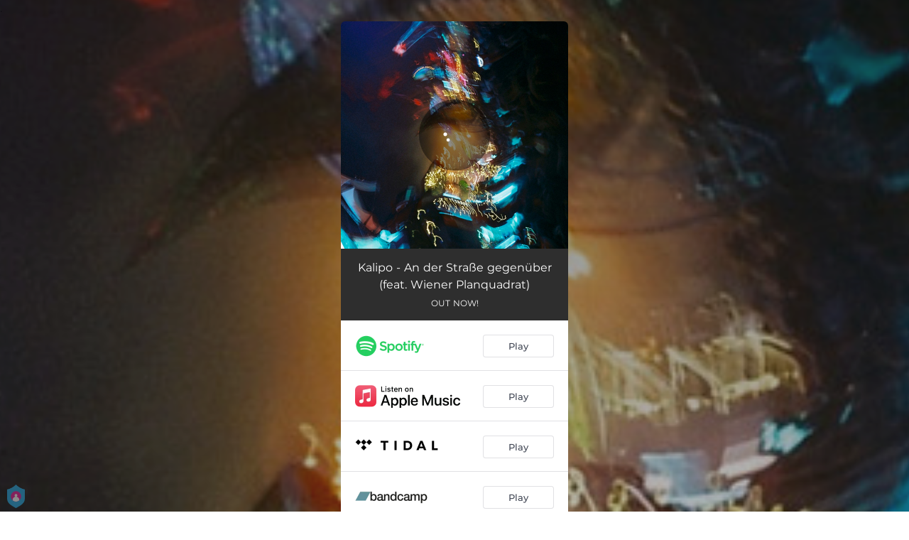

--- FILE ---
content_type: application/javascript; charset=UTF-8
request_url: https://fast-cdn.ffm.to/486ff5a.modern.1768301040763.js
body_size: 3348
content:
(window.webpackJsonp=window.webpackJsonp||[]).push([[60],{411:function(e,t,o){"use strict";t.a={render:function(){var e=this.$createElement,t=this._self._c||e;return t("svg",{attrs:{width:"1.2em",height:"1.2em",preserveAspectRatio:"xMidYMid meet",viewBox:"0 0 1600 1280"}},[t("path",{attrs:{fill:"currentColor",d:"M1575 310q0 40-28 68l-724 724l-136 136q-28 28-68 28t-68-28l-136-136L53 740q-28-28-28-68t28-68l136-136q28-28 68-28t68 28l294 295l656-657q28-28 68-28t68 28l136 136q28 28 28 68"}})])},name:"fa-check"}},416:function(e,t,o){var content=o(431);content.__esModule&&(content=content.default),"string"==typeof content&&(content=[[e.i,content,""]]),content.locals&&(e.exports=content.locals);(0,o(54).default)("e1ca5a88",content,!0,{sourceMap:!1})},417:function(e,t,o){var content=o(441);content.__esModule&&(content=content.default),"string"==typeof content&&(content=[[e.i,content,""]]),content.locals&&(e.exports=content.locals);(0,o(54).default)("273d17c5",content,!0,{sourceMap:!1})},430:function(e,t,o){"use strict";o(416)},431:function(e,t,o){var r=o(53)(!1);r.push([e.i,".user-consent-text[data-v-64e5db2e]{font-size:.85rem}.user-consent-text a[data-v-64e5db2e]{font-weight:700}.user-consent-text .user-consent-checkbox[data-v-64e5db2e]{margin-right:8px;margin-top:4px}.check-btn[data-v-64e5db2e]{cursor:pointer}.check-btn .icon-check[data-v-64e5db2e]{width:13px;height:13px;padding:1px;background-color:#fff;border:1px solid rgba(179,181,187,.4);border-radius:2px}button[data-v-64e5db2e]:disabled,input[data-v-64e5db2e]:disabled{opacity:.6;cursor:default;pointer-events:none}",""]),e.exports=r},440:function(e,t,o){"use strict";o(417)},441:function(e,t,o){var r=o(53)(!1);r.push([e.i,'.tooltip-container[data-v-37cde38f]{height:100%}.tooltip-container .tooltip-item[data-v-37cde38f]{position:relative;display:inline-block;width:100%;height:100%}.tooltip-container .tooltip-item .tooltip-slot-container[data-v-37cde38f]{width:-moz-max-content;width:max-content;font-size:13px;background-color:#000;color:#fff;text-align:center;border-radius:6px;padding:8px;position:absolute;z-index:3}.tooltip-container .tooltip-item .tooltip-position-top[data-v-37cde38f]{bottom:calc(100% + 15px);left:50%;transform:translateX(-50%)}.tooltip-container .tooltip-item .tooltip-position-left[data-v-37cde38f]{top:50%;right:calc(100% + 15px);transform:translateY(-50%)}.tooltip-container .tooltip-item .tooltip-arrow[data-v-37cde38f]{content:"";display:block;width:0;height:0;position:absolute}.tooltip-container .tooltip-item .tooltip-arrow-top[data-v-37cde38f]{border-left:8px solid transparent;border-right:8px solid transparent;border-top:8px solid #000;bottom:calc(100% + 8px);left:calc(50% - 8px)}.tooltip-container .tooltip-item .tooltip-arrow-left[data-v-37cde38f]{border-top:8px solid transparent;border-bottom:8px solid transparent;border-left:8px solid #000;top:calc(50% - 8px);right:calc(100% + 8px)}',""]),e.exports=r},442:function(e,t,o){"use strict";var r=o(411),n=o(150),l={props:{buttonTextColor:{type:String,required:!1,default:"white"},buttonBgColor:{type:String,required:!1,default:"#a800ff"},addPadding:{type:Boolean,required:!1,default:!0},checkboxTickColor:{type:String,required:!1,default:""},rounded:{type:String,required:!1,default:"basic"},userConsentPrivacyPolicyUrl:{type:String,required:!1,default:"https://ffm.to/privacypolicy.SYL"},userConsentConnectText:{type:String,required:!0},onUserConsentClick:{type:Function,required:!0},checked:{type:Boolean,required:!0}},methods:{_addingProtocol:e=>Object(n.a)(e)},computed:{checkboxStyle(){return{color:this.checked?this.checkboxTickColor||this.buttonBgColor:"transparent"}}},components:{IconCheck:r.a}},d=(o(430),o(42)),component=Object(d.a)(l,function(){var e=this,t=e._self._c;return t("div",{class:["user-consent-text justify-between flex w-full py-2",{"rounded-b-none":"none"==e.rounded,"rounded-b":"basic"==e.rounded,"rounded-b-sm":"small"==e.rounded,"rounded-b-md":"medium"==e.rounded,"rounded-b-lg":"large"==e.rounded,"rounded-b-full":"full"==e.rounded,"rounded-t-none":!0,"px-2 xxs:px-2 xs:px-2":e.addPadding}],style:{backgroundColor:e.buttonBgColor,borderColor:e.buttonBgColor,color:e.buttonTextColor}},[t("span",{staticClass:"user-consent-checkbox"},[t("div",{staticClass:"check-btn",on:{click:e.onUserConsentClick}},[t("IconCheck",{staticClass:"icon-check",style:e.checkboxStyle})],1)]),e._v(" "),t("span",{staticClass:"text-xs text-left font-medium"},[e._v(e._s(e.userConsentConnectText)+" "),t("a",{attrs:{target:"_blank",rel:"noopener",href:e._addingProtocol(e.userConsentPrivacyPolicyUrl)},on:{click:e=>{e.stopPropagation()}}},[e._v("Privacy Policy")]),e._v(".")])])},[],!1,null,"64e5db2e",null);t.a=component.exports},444:function(e,t,o){"use strict";o(49);var r={props:{maxWidth:{type:Number,required:!0},show:{type:Boolean,default:!0},position:{type:String,default:"top",validator:e=>["top","left"].includes(e)}},data:()=>({hover:!1}),computed:{tooltipArrowStyle(){return{visibility:this.hover?"visible":"hidden"}},tooltipStyle(){return{visibility:this.hover?"visible":"hidden",maxWidth:"".concat(this.maxWidth,"px")}}}},n=(o(440),o(42)),component=Object(n.a)(r,function(){var e=this,t=e._self._c;return t("div",{staticClass:"tooltip-container"},[t("div",{staticClass:"tooltip-item",on:{mouseover:function(t){e.hover=!0},mouseleave:function(t){e.hover=!1}}},[e.$slots.item?e._t("item",function(){return[e._v("\n      Something to hover\n    ")]}):e._e(),e._v(" "),e.show?t("div",{class:["tooltip-arrow","tooltip-arrow-".concat(e.position)],style:e.tooltipArrowStyle}):e._e(),e._v(" "),e.show?t("div",{class:["tooltip-slot-container","tooltip-position-".concat(e.position)],style:e.tooltipStyle},[e._t("tooltip",function(){return[e._v("\n        Tooltip content\n      ")]})],2):e._e()],2)])},[],!1,null,"37cde38f",null);t.a=component.exports},591:function(e,t,o){var content=o(672);content.__esModule&&(content=content.default),"string"==typeof content&&(content=[[e.i,content,""]]),content.locals&&(e.exports=content.locals);(0,o(54).default)("47665206",content,!0,{sourceMap:!1})},671:function(e,t,o){"use strict";o(591)},672:function(e,t,o){var r=o(53)(!1);r.push([e.i,"ul.services[data-v-80d7dc58]{color:#000;background:#fff;padding:0;border-bottom-right-radius:6px;border-bottom-left-radius:6px}ul.services li[data-v-80d7dc58]{list-style:none;border-bottom:1px solid #e1e1e4}ul.services li[data-v-80d7dc58]:last-child{border-bottom:none;border-bottom-right-radius:6px;border-bottom-left-radius:6px}ul.services li div.service[data-v-80d7dc58]{padding:20px;height:70px}ul.services li div.service .logo[data-v-80d7dc58]{float:left;max-width:172px}ul.services li div.email[data-v-80d7dc58]{background:#f7f7f7;height:100%}ul.services li div.service.feedDone[data-v-80d7dc58]{padding:0}ul.services li div.hideRow[data-v-80d7dc58]{max-height:0;padding:0}ul.services li div.service[data-v-80d7dc58]:hover{background:#f7f7f7}ul.services li .service-link[data-v-80d7dc58]{cursor:pointer;background:transparent;width:100%;border:none}ul.services li .service-link[data-v-80d7dc58]:focus{outline:none}ul.services li .service-link img.show_phone[data-v-80d7dc58]{max-width:120px}ul.services li .service-link img.show_phone[alt=apple][data-v-80d7dc58]{max-height:27px}@media (max-width:330px){ul.services div.service .cta[data-v-80d7dc58]{font-size:12px}}.widget-style.music-services[data-v-80d7dc58]{padding:3px 0}.widget-style.music-services ul.services[data-v-80d7dc58]{display:block;margin:auto;border-radius:6px!important}.widget-style.music-services ul.services>li[data-v-80d7dc58]:first-child{border-top-left-radius:6px!important;border-top-right-radius:6px!important}.widget-style.music-services ul.services>li[data-v-80d7dc58]:last-child{border-bottom-left-radius:6px!important;border-bottom-right-radius:6px!important}.widget-style.music-services ul.services div.service[data-v-80d7dc58]{padding:7px 8px;height:44px}.widget-style.music-services ul.services div.service .logo[data-v-80d7dc58]{height:27px;float:left}.widget-style.music-services ul.services div.service .cta[data-v-80d7dc58]{height:27px;padding:5px 4px;font-size:11px;max-width:80px;min-width:80px}.icon-text-style[data-v-80d7dc58]{margin-top:6px;white-space:nowrap;position:absolute;margin-left:40px;font-weight:600;color:#282828}",""]),e.exports=r},753:function(e,t,o){"use strict";o.r(t);o(14),o(23),o(17);var r=o(153),n=o(412),l={components:{EmailSubscribeBox:o(596).a,MusicServiceCta:()=>Promise.resolve().then(o.bind(null,689)),ComingSoon:()=>o.e(19).then(o.bind(null,937))},props:{releaseDate:String,linkType:String,link:String,dataController:String,isDefaultPrivacy:Boolean,privacyPolicy:String,showPhone:{type:Boolean,required:!1,default:!1},services:Array,artist:String,title:String,partnerInternalId:String,widgetStyle:Boolean},data:()=>({emailFeeding:!1,emailDone:!1,emailFeedDone:!1}),computed:{iconTextStyle(){return{fontSize:this.showPhone||this.showWidget?"12px":"14px"}}},methods:{isStream:e=>e.type!==r.a.serviceTypes.WIDGET,isEmail:e=>e.type===r.a.serviceTypes.WIDGET&&e.service===r.a.widgetTypes.EMAIL,isTextMessage:e=>"whatsapp_to_artist"===e.service||"textmessage_to_artist"===e.service,emailSubscribeClick(e){this.emailFeeding=!0},emailSubscribeFeedDone(){this.emailFeeding=!1,this.emailFeedDone=!0},emailSubscribeDone(e){this.emailFeeding=!1,this.emailFeedDone=!1,this.emailDone=!0},serviceClick(e,t){this.showPhone||(trackEvent("musicservice",{servicename:e.service,partnerInternalId:this.partnerInternalId||"",artist:this.artist||"",title:this.title||"",link:this.link,linkType:this.linkType,cta:e.cta?e.cta.text:""}),this.$emit("serviceClick",e,t))},excludeItunesForAndroid:n.default.excludeItunesForAndroid}},d=(o(671),o(42)),component=Object(d.a)(l,function(){var e=this,t=e._self._c;return t("div",{class:{"widget-style":e.widgetStyle}},[e.releaseDate?t("ComingSoon",{attrs:{services:e.services,"release-date":e.releaseDate,"link-type":e.linkType}}):e._e(),e._v(" "),e.services&&e.services.length?t("ul",{staticClass:"services"},e._l(e.excludeItunesForAndroid(e.services),function(o){return t("li",[e.isStream(o)?t("div",{staticClass:"service"},[t("a",{staticClass:"service service-link",attrs:{service:o.service,target:"_blank",rel:"noopener",href:o.cta.url?o.cta.url:null},on:{click:function(t){return e.serviceClick(o,t)}}},[t("img",{staticClass:"logo h-8 w-auto",class:{show_phone:e.showPhone},attrs:{alt:o.service,src:o.logo,width:"0",height:"0"}}),e._v(" "),e.isTextMessage(o)?t("p",{staticClass:"notify icon-text-style",style:e.iconTextStyle},[e._v(e._s(o.title))]):e._e(),e._v(" "),t("MusicServiceCta",{attrs:{text:o.cta.text,"show-phone":e.showPhone}})],1)]):e.isEmail(o)?t("EmailSubscribeBox",{staticClass:"service",class:{email:e.emailFeeding,hideRow:e.emailDone,feedDone:e.emailFeedDone},attrs:{"add-consent-padding":!1,"data-controller":e.dataController,"privacy-policy":e.privacyPolicy,"is-default-privacy":e.isDefaultPrivacy,service:o,"show-phone":e.showPhone,"show-widget":e.widgetStyle},on:{emailSubscribeClick:e.emailSubscribeClick,emailSubscribeFeedDone:e.emailSubscribeFeedDone,emailSubscribeDone:e.emailSubscribeDone}}):e._e()],1)}),0):e._e()],1)},[],!1,null,"80d7dc58",null);t.default=component.exports}}]);